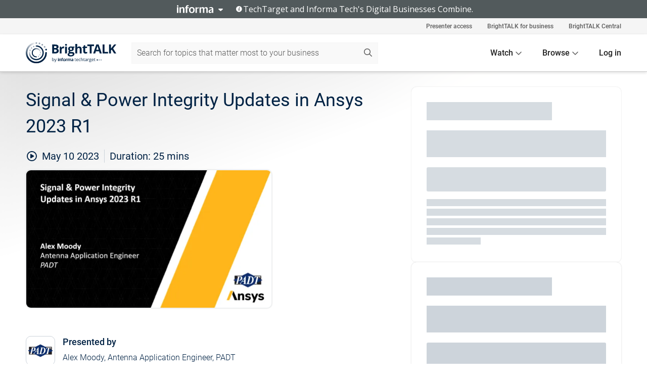

--- FILE ---
content_type: text/html; charset=utf-8
request_url: https://www.brighttalk.com/webcast/15747/582030?utm_source=brighttalk-portal&utm_medium=web&utm_content=switching&utm_term=search-result-4&utm_campaign=webcasts-search-results-feed
body_size: 17422
content:
<!DOCTYPE html><html lang="en"><head><meta charSet="utf-8"/><link rel="icon" type="image/png" href="https://assets.brighttalk.com/images/favicon.ico?nocache=1"/><link rel="apple-touch-icon" href="https://assets.brighttalk.com/images/favicon-apple-touch-icon.png?nocache=1"/><link rel="canonical" href="https://www.brighttalk.com/webcast/15747/582030"/><title>Signal &amp; Power Integrity Updates in Ansys 2023 R1</title><meta name="description" content="Power electronics systems are complex. This complexity can however be simplified through the use of Ansys Simulation.

Ansys SIwave, for example, is a s..."/><meta property="og:type" content="website"/><meta name="og:title" property="og:title" content="Signal &amp; Power Integrity Updates in Ansys 2023 R1"/><meta name="og:description" property="og:description" content="Power electronics systems are complex. This complexity can however be simplified through the use of Ansys Simulation.

Ansys SIwave, for example, is a specialized design platform for DC, power &amp; signal integrity as well as EMI analysis of IC packages and PCBs. Tools such SIwave, HFSS, and others help users model, simulate and validate high-speed channels, and complete power delivery systems typical in modern high-performance electronics. These tools help solve issues like semiconductor loss and thermal performance during cycling, surge currents and voltages during switching, and conducted and radiated emissions (EMI/EMC) due to increasingly higher switching frequencies.

Join PADT&#x27;s Antenna Application Engineer, and SI/PI expert Alex Moody for a deep dive into this release, and learn how simulation provides the tools to efficiently solve high-level design challenges, improve performance, and drive innovation. 

This presentation will focus on updates made for the following tools: 

- HFSS
- SIwave
- Q3D
- And much more"/><meta property="og:site_name" content="BrightTALK"/><meta property="og:url" content="https://www.brighttalk.com/webcast/15747/582030"/><meta name="brighttalk-channel-id" content="15747"/><meta name="brighttalk-page-architecture" content="react"/><meta name="brighttalk-page-name" content="webcast"/><meta name="brighttalk-content-status" content="recorded"/><meta name="brighttalk-community" content="Emerging Technologies"/><meta name="brighttalk-community-parent" content="Research and Development"/><meta name="twitter:card" content="summary"/><meta name="twitter:title" content="Signal &amp; Power Integrity Updates in Ansys 2023 R1"/><meta name="twitter:description" content="Power electronics systems are complex. This complexity can however be simplified through the use of Ansys Simulation.

Ansys SIwave, for example, is a specialized design platform for DC, power &amp; signal integrity as well as EMI analysis of IC packages and PCBs. Tools such SIwave, HFSS, and others help users model, simulate and validate high-speed channels, and complete power delivery systems typical in modern high-performance electronics. These tools help solve issues like semiconductor loss and thermal performance during cycling, surge currents and voltages during switching, and conducted and radiated emissions (EMI/EMC) due to increasingly higher switching frequencies.

Join PADT&#x27;s Antenna Application Engineer, and SI/PI expert Alex Moody for a deep dive into this release, and learn how simulation provides the tools to efficiently solve high-level design challenges, improve performance, and drive innovation. 

This presentation will focus on updates made for the following tools: 

- HFSS
- SIwave
- Q3D
- And much more"/><meta name="twitter:site" content="BrightTALK"/><meta name="twitter:creator" content=""/><meta property="og:image" content="https://cdn.brighttalk.com/ams/california/images/communication/582030/image_916172.png?width=640&amp;height=360"/><meta name="twitter:image" content="https://cdn.brighttalk.com/ams/california/images/communication/582030/image_916172.png?width=640&amp;height=360"/><meta name="viewport" content="initial-scale=1.0, width=device-width"/><meta name="robots" content="index,follow"/><script type="application/ld+json">{"@context":"https://schema.org","@type":"Event","name":"Signal &amp; Power Integrity Updates in Ansys 2023 R1","description":"Power electronics systems are complex. This complexity can however be simplified through the use of Ansys Simulation.\n\nAnsys SIwave, for example, is a specialized design platform for DC, power &amp; signal integrity as well as EMI analysis of IC packages and PCBs. Tools such SIwave, HFSS, and others help users model, simulate and validate high-speed channels, and complete power delivery systems typical in modern high-performance electronics. These tools help solve issues like semiconductor loss and thermal performance during cycling, surge currents and voltages during switching, and conducted and radiated emissions (EMI/EMC) due to increasingly higher switching frequencies.\n\nJoin PADT&apos;s Antenna Application Engineer, and SI/PI expert Alex Moody for a deep dive into this release, and learn how simulation provides the tools to efficiently solve high-level design challenges, improve performance, and drive innovation. \n\nThis presentation will focus on updates made for the following tools: \n\n- HFSS\n- SIwave\n- Q3D\n- And much more","about":"Power electronics systems are complex. This complexity can however be simplified through the use of Ansys Simulation.\n\nAnsys SIwave, for example, is a specialized design platform for DC, power &amp; signal integrity as well as EMI analysis of IC packages and PCBs. Tools such SIwave, HFSS, and others help users model, simulate and validate high-speed channels, and complete power delivery systems typical in modern high-performance electronics. These tools help solve issues like semiconductor loss and thermal performance during cycling, surge currents and voltages during switching, and conducted and radiated emissions (EMI/EMC) due to increasingly higher switching frequencies.\n\nJoin PADT&apos;s Antenna Application Engineer, and SI/PI expert Alex Moody for a deep dive into this release, and learn how simulation provides the tools to efficiently solve high-level design challenges, improve performance, and drive innovation. \n\nThis presentation will focus on updates made for the following tools: \n\n- HFSS\n- SIwave\n- Q3D\n- And much more","startDate":"2023-05-10T18:00:00Z","endDate":"2023-05-10T18:00:25.000Z","url":"https://www.brighttalk.com/webcast/15747/582030","duration":"PT0H0M25S","location":{"@type":"VirtualLocation","name":"BrightTALK","url":"https://www.brighttalk.com/webcast/15747/582030","description":"Power electronics systems are complex. This complexity can however be simplified through the use of Ansys Simulation.\n\nAnsys SIwave, for example, is a specialized design platform for DC, power &amp; signal integrity as well as EMI analysis of IC packages and PCBs. Tools such SIwave, HFSS, and others help users model, simulate and validate high-speed channels, and complete power delivery systems typical in modern high-performance electronics. These tools help solve issues like semiconductor loss and thermal performance during cycling, surge currents and voltages during switching, and conducted and radiated emissions (EMI/EMC) due to increasingly higher switching frequencies.\n\nJoin PADT&apos;s Antenna Application Engineer, and SI/PI expert Alex Moody for a deep dive into this release, and learn how simulation provides the tools to efficiently solve high-level design challenges, improve performance, and drive innovation. \n\nThis presentation will focus on updates made for the following tools: \n\n- HFSS\n- SIwave\n- Q3D\n- And much more","image":"https://cdn.brighttalk.com/ams/california/images/communication/582030/image_916172.png?width=640&amp;height=360"},"image":"https://cdn.brighttalk.com/ams/california/images/communication/582030/image_916172.png?width=640&amp;height=360","performer":"Alex Moody, Antenna Application Engineer, PADT","organizer":{"@type":"Organization","name":"PADT Inc.","description":"We are experienced engineers, sales people, technicians, and administrators who apply knowledge, enthusiasm, and a win-win approach to everything we do. By attending a PADT webinar, you know that you will be receiving nothing but the best possible information, from a certified professional. This channel includes webinars for engineers looking to stay ahead of the curve, focusing on:\n\n- Exploring new relevant topics in the world of \n  engineering\n\n- Showcasing innovations in Engineering Simulation &amp; 3D \n  Printing\n\n- Presenting capabilities of Ansys Simulation Software \n  and Stratasys 3D Printing\n\nwww.padtinc.com","url":"https://www.brighttalk.com/channel/15747"},"eventAttendanceMode":"OnlineEventAttendanceMode","eventStatus":"EventScheduled"}</script><script async="" src="https://unpkg.com/date-time-format-timezone@latest/build/browserified/date-time-format-timezone-complete-min.js"></script><style type="text/css">

    #cmp-banner {
      position: fixed;
      bottom: 0;
      left: 0;
      z-index: 1200;
    }
    @media (min-width: 960px) {
      #cmp-banner {
        bottom: 20px;
        left: 20px;
      }
    }
    #cmp-banner:empty {
      display: none;
    }

  </style><script type="text/javascript">
	"use strict";function _typeof(t){return(_typeof="function"==typeof Symbol&&"symbol"==typeof Symbol.iterator?function(t){return typeof t}:function(t){return t&&"function"==typeof Symbol&&t.constructor===Symbol&&t!==Symbol.prototype?"symbol":typeof t})(t)}!function(){var t=function(){var t,e,o=[],n=window,r=n;for(;r;){try{if(r.frames.__tcfapiLocator){t=r;break}}catch(t){}if(r===n.top)break;r=r.parent}t||(!function t(){var e=n.document,o=!!n.frames.__tcfapiLocator;if(!o)if(e.body){var r=e.createElement("iframe");r.style.cssText="display:none",r.name="__tcfapiLocator",e.body.appendChild(r)}else setTimeout(t,5);return!o}(),n.__tcfapi=function(){for(var t=arguments.length,n=new Array(t),r=0;r<t;r++)n[r]=arguments[r];if(!n.length)return o;"setGdprApplies"===n[0]?n.length>3&&2===parseInt(n[1],10)&&"boolean"==typeof n[3]&&(e=n[3],"function"==typeof n[2]&&n[2]("set",!0)):"ping"===n[0]?"function"==typeof n[2]&&n[2]({gdprApplies:e,cmpLoaded:!1,cmpStatus:"stub"}):o.push(n)},n.addEventListener("message",(function(t){var e="string"==typeof t.data,o={};if(e)try{o=JSON.parse(t.data)}catch(t){}else o=t.data;var n="object"===_typeof(o)&&null!==o?o.__tcfapiCall:null;n&&window.__tcfapi(n.command,n.version,(function(o,r){var a={__tcfapiReturn:{returnValue:o,success:r,callId:n.callId}};t&&t.source&&t.source.postMessage&&t.source.postMessage(e?JSON.stringify(a):a,"*")}),n.parameter)}),!1))};"undefined"!=typeof module?module.exports=t:t()}();

	(function () { var e = false; var c = window; var t = document; function r() { if (!c.frames["__uspapiLocator"]) { if (t.body) { var a = t.body; var e = t.createElement("iframe"); e.style.cssText = "display:none"; e.name = "__uspapiLocator"; a.appendChild(e) } else { setTimeout(r, 5) } } } r(); function p() { var a = arguments; __uspapi.a = __uspapi.a || []; if (!a.length) { return __uspapi.a } else if (a[0] === "ping") { a[2]({ gdprAppliesGlobally: e, cmpLoaded: false }, true) } else { __uspapi.a.push([].slice.apply(a)) } } function l(t) { var r = typeof t.data === "string"; try { var a = r ? JSON.parse(t.data) : t.data; if (a.__cmpCall) { var n = a.__cmpCall; c.__uspapi(n.command, n.parameter, function (a, e) { var c = { __cmpReturn: { returnValue: a, success: e, callId: n.callId } }; t.source.postMessage(r ? JSON.stringify(c) : c, "*") }) } } catch (a) { } } if (typeof __uspapi !== "function") { c.__uspapi = p; __uspapi.msgHandler = l; c.addEventListener("message", l, false) } })();

	window.__gpp_addFrame=function(e){if(!window.frames[e])if(document.body){var t=document.createElement("iframe");t.style.cssText="display:none",t.name=e,document.body.appendChild(t)}else window.setTimeout(window.__gpp_addFrame,10,e)},window.__gpp_stub=function(){var e=arguments;if(__gpp.queue=__gpp.queue||[],__gpp.events=__gpp.events||[],!e.length||1==e.length&&"queue"==e[0])return __gpp.queue;if(1==e.length&&"events"==e[0])return __gpp.events;var t=e[0],p=e.length>1?e[1]:null,s=e.length>2?e[2]:null;if("ping"===t)p({gppVersion:"1.1",cmpStatus:"stub",cmpDisplayStatus:"hidden",signalStatus:"not ready",supportedAPIs:["2:tcfeuv2","5:tcfcav1","6:uspv1","7:usnatv1","8:uscav1","9:usvav1","10:uscov1","11:usutv1","12:usctv1"],cmpId:0,sectionList:[],applicableSections:[],gppString:"",parsedSections:{}},!0);else if("addEventListener"===t){"lastId"in __gpp||(__gpp.lastId=0),__gpp.lastId++;var n=__gpp.lastId;__gpp.events.push({id:n,callback:p,parameter:s}),p({eventName:"listenerRegistered",listenerId:n,data:!0,pingData:{gppVersion:"1.1",cmpStatus:"stub",cmpDisplayStatus:"hidden",signalStatus:"not ready",supportedAPIs:["2:tcfeuv2","5:tcfcav1","6:uspv1","7:usnatv1","8:uscav1","9:usvav1","10:uscov1","11:usutv1","12:usctv1"],cmpId:0,sectionList:[],applicableSections:[],gppString:"",parsedSections:{}}},!0)}else if("removeEventListener"===t){for(var a=!1,i=0;i<__gpp.events.length;i++)if(__gpp.events[i].id==s){__gpp.events.splice(i,1),a=!0;break}p({eventName:"listenerRemoved",listenerId:s,data:a,pingData:{gppVersion:"1.1",cmpStatus:"stub",cmpDisplayStatus:"hidden",signalStatus:"not ready",supportedAPIs:["2:tcfeuv2","5:tcfcav1","6:uspv1","7:usnatv1","8:uscav1","9:usvav1","10:uscov1","11:usutv1","12:usctv1"],cmpId:0,sectionList:[],applicableSections:[],gppString:"",parsedSections:{}}},!0)}else"hasSection"===t?p(!1,!0):"getSection"===t||"getField"===t?p(null,!0):__gpp.queue.push([].slice.apply(e))},window.__gpp_msghandler=function(e){var t="string"==typeof e.data;try{var p=t?JSON.parse(e.data):e.data}catch(e){p=null}if("object"==typeof p&&null!==p&&"__gppCall"in p){var s=p.__gppCall;window.__gpp(s.command,(function(p,n){var a={__gppReturn:{returnValue:p,success:n,callId:s.callId}};e.source.postMessage(t?JSON.stringify(a):a,"*")}),"parameter"in s?s.parameter:null,"version"in s?s.version:"1.1")}},"__gpp"in window&&"function"==typeof window.__gpp||(window.__gpp=window.__gpp_stub,window.addEventListener("message",window.__gpp_msghandler,!1),window.__gpp_addFrame("__gppLocator"));

	window._sp_queue = [];
	window._sp_ = {
		config: {
			accountId: 370,
			baseEndpoint: 'https://cdn.privacy-mgmt.com',
			usnat: {
					 includeUspApi: true
			  },

			gdpr: { },
			events: {
				onMessageChoiceSelect: function (message_type, choice_id, choice_type_id) {

					// Code to make 'Accept' and 'Reject' buttons work in the CPPA banner
					if (message_type === "usnat") {
						console.log(choice_type_id);
						if (choice_type_id === 11 || choice_type_id === 13) {
							document.getElementById("cmp-banner").style.display = "none";
						}
						if (choice_type_id === 11) {
							localStorage.setItem("acceptconsent", "true");
						} else {
							localStorage.setItem("acceptconsent", "false");
						}
					} else {
						if (choice_type_id === 11) {
							localStorage.setItem("acceptconsent", "true");
						} else {
							localStorage.setItem("acceptconsent", "false");
						}
					}

				},
				onMessageReady: function() {
					console.log('[event] onMessageReady', arguments);
				},
				onMessageChoiceError: function() {
					console.log('[event] onMessageChoiceError', arguments);
				},
				onPrivacyManagerAction: function() {
					console.log('[event] onPrivacyManagerAction', arguments);
				},
				onPMCancel: function() {
					console.log('[event] onPMCancel', arguments);
				},
				onMessageReceiveData: function() {
					console.log('[event] onMessageReceiveData', arguments);
				},
				onSPPMObjectReady: function() {
					console.log('[event] onSPPMObjectReady', arguments);
				},
				onConsentReady: function (message_type, choice_type_id, choice_id, consentUUID, euconsent) {
					console.log('[event] onConsentReady', arguments);
				},
				onError: function() {
					console.log('[event] onError', arguments);
				},
			}
		}
	}
	</script><script src="https://cdn.privacy-mgmt.com/unified/wrapperMessagingWithoutDetection.js" async=""></script><meta name="next-head-count" content="31"/><script type="text/javascript">

    window.dataLayer = window.dataLayer || [];
    function gtag() { dataLayer.push(arguments); }

    //default behavior
    gtag('consent', 'default', {
      'ad_storage': 'granted',
      'analytics_storage': 'granted',
      'wait_for_update': 500
    });

    //behavior specific for end-users in the EEA
    gtag('consent', 'default', {
      'ad_storage': 'denied',
      'analytics_storage': 'denied',
      'region': ['BE', 'BG', 'CZ', 'DK', 'CY', 'LV', 'LT', 'LU', 'ES', 'FR', 'HR', 'IT', 'PL', 'PT', 'RO', 'SI', 'HU', 'MT', 'NL', 'AT', 'IS', 'LI', 'NO', 'SK', 'FI', 'SE', 'DE', 'EE', 'IE', 'EL'],
      'wait_for_update': 500
    });

  </script><script id="gtmScript" nonce="">(function(w,d,s,l,i){w[l]=w[l]||[];w[l].push({'gtm.start':
                    new Date().getTime(),event:'gtm.js'});var f=d.getElementsByTagName(s)[0],
                    j=d.createElement(s),dl=l!='dataLayer'?'&l='+l:'';j.async=true;j.src=
                    'https://www.googletagmanager.com/gtm.js?id='+i+dl;var n=d.querySelector('[nonce]');
                    n&&j.setAttribute('nonce',n.nonce||n.getAttribute('nonce'));f.parentNode.insertBefore(j,f);
                    })(window,document,'script','dataLayer','GTM-NCXH7DF');</script><meta name="brighttalk-build"/><script type="module" src="https://www.brighttalk.com/globalauth-helpercomponent/globalauth-helpercomponent.esm.js"></script><link rel="preload" href="/webcast/_next/static/css/4408fd0edb7eefd9.css" as="style"/><link rel="stylesheet" href="/webcast/_next/static/css/4408fd0edb7eefd9.css" data-n-g=""/><link rel="preload" href="/webcast/_next/static/css/bf90c7f80c3d688c.css" as="style"/><link rel="stylesheet" href="/webcast/_next/static/css/bf90c7f80c3d688c.css" data-n-p=""/><link rel="preload" href="/webcast/_next/static/css/ce5fea244d2c7257.css" as="style"/><link rel="stylesheet" href="/webcast/_next/static/css/ce5fea244d2c7257.css"/><noscript data-n-css=""></noscript><script defer="" nomodule="" src="/webcast/_next/static/chunks/polyfills-c67a75d1b6f99dc8.js"></script><script defer="" src="/webcast/_next/static/chunks/479.00bec7571fc3660a.js"></script><script src="/webcast/_next/static/chunks/webpack-26f4cc8e0a501328.js" defer=""></script><script src="/webcast/_next/static/chunks/framework-aeb85a5e071ca0cb.js" defer=""></script><script src="/webcast/_next/static/chunks/main-c05ad2e766969304.js" defer=""></script><script src="/webcast/_next/static/chunks/pages/_app-88b1430bbcaffaa8.js" defer=""></script><script src="/webcast/_next/static/chunks/ad54e6ef-baf8410d2a54234b.js" defer=""></script><script src="/webcast/_next/static/chunks/28455a0b-f262a48674952fe5.js" defer=""></script><script src="/webcast/_next/static/chunks/94-0fcdae1b49b3bd17.js" defer=""></script><script src="/webcast/_next/static/chunks/245-c192ff7fc3392b81.js" defer=""></script><script src="/webcast/_next/static/chunks/9-0a25cac403357889.js" defer=""></script><script src="/webcast/_next/static/chunks/pages/%5BchannelId%5D/%5BwebcastId%5D-cc704ed89ef6659b.js" defer=""></script><script src="/webcast/_next/static/3238/_buildManifest.js" defer=""></script><script src="/webcast/_next/static/3238/_ssgManifest.js" defer=""></script><style id="__jsx-521281395">.previewImg.jsx-521281395{background:url(https://cdn.brighttalk.com/ams/california/images/communication/582030/image_916172.png?width=640&height=360)center center no-repeat;-webkit-filter:blur(4rem)grayscale(30%);filter:blur(4rem)grayscale(30%);opacity:.17;-webkit-background-size:cover;-moz-background-size:cover;-o-background-size:cover;background-size:cover;width:100%;height:100%;-webkit-transform:scale(1.1);-moz-transform:scale(1.1);-ms-transform:scale(1.1);-o-transform:scale(1.1);transform:scale(1.1)}</style></head><body><noscript><iframe src="https://www.googletagmanager.com/ns.html?id=GTM-NCXH7DF"
                height="0" width="0" style="display:none;visibility:hidden"></iframe></noscript><div id="__next"> <div class="InformaBanner_light__oav1_ InformaBanner_banner__5OVWh"><div class="InformaBanner_container__lAm_Y"><div class="InformaBanner_line-message__vc5WN"><button class="InformaBanner_btn-toggle__6eadl"><img class="InformaBanner_logo-text__5ZhoW" src="[data-uri]" alt="Informa Logo"/><img class="InformaBanner_icon-downArrow__iK5Eo" src="[data-uri]" alt="Toggle"/></button><p><img class="InformaBanner_icon-info__cbp6P" src="[data-uri]" alt="Info"/><span class="">TechTarget and Informa Tech&#x27;s Digital Businesses Combine.</span></p></div><div class="InformaBanner_expanded-message-detail__ZfXMh"><p class="InformaBanner_en__B2IaO InformaBanner_lead-copy__kkQ9H"><span class="">Together, we power an unparalleled network of 220+ online properties covering 10,000+ granular topics, serving an audience of 50+ million professionals with original, objective content from trusted sources. We help you gain critical insights and make more informed decisions across your business priorities.</span></p></div></div></div><div class="PageContent_app__Tw3yY"><div id="cmp-banner"></div><div class="ClientHeader_ClientHeader__Yhcmr ClientHeader_ClientHeader-basics__Tkt9O" data-preview-img="https://cdn.brighttalk.com/ams/california/images/communication/582030/image_916172.png?width=640&amp;height=360" aria-hidden="true" data-bdd="client-header"><div class="jsx-521281395 previewImg"></div><div class="ClientHeader_ClientHeader--Gradient___ql1Q ClientHeader_ClientHeader-basics__Tkt9O"></div></div><span><div class="GlobalHeader_global-header__7RU_n"><link rel="modulepreload" href="https://www.brighttalk.com/webcomponent/dist/brighttalk-web-components/brighttalk-web-components.esm.js"/></div></span><div class="Container_Container__cJtME PageContent_Player-Content__cuHLP"><main class="PageContent_Player-Content-Main__dT2hM" id="bt-player-content-main"><section class="Section_Section30__FyFjI"><h1 class="globalStyle_hnr__RgsYz" data-bdd="player-webcast-title">Signal &amp; Power Integrity Updates in Ansys 2023 R1</h1><section class="Section_Section10__MY7SZ WebcastHeader_WebcastHeader-Subheader-Container__eoyOs" data-bdd="player-webcast-content"><div class="WebcastHeader_WebcastHeaders-wrap__ub947"><div class="WebcastHeader_WebcastHeader-Subheader__2hOd6"><div class="WebcastHeader_WebcastHeader-date-time-wrap__5DSIB"><time class="WebcastHeader_WebcastHeader-Duration__Ojp_n" data-bdd="player-webcast-duration" dateTime="25m"><span>Duration: </span><span>25<!-- --> mins</span></time></div></div><div class="WebcastHeader_WebcastHeader-Extra__mYsCW"></div></div></section><section class="Section_Section40__iljNL DefaultWebcastContent_DefaultWebcastContent--pad-right__m0r9W"><div class="PlayerPlaceholder_outer__erL98" data-bdd="player-placeholder"><div class="PlayerPlaceholder_PlayerPlaceholder__E0yEP" id="default-placeholder"><div style="--aspect-ratio:(16/9)" data-bdd="thumbnail-container" class="Thumbnail_thumbnail__nQlEr Thumbnail_thumbnail--small__tLn5m thumbnail PlayerPlaceholder_PlayerPlaceholder-ThumbnailIE__p2acC PlayerPlaceholder_PlayerPlaceholder--max-height__ylfXH PlayerPlaceholder_PlayerNoCrusor__AAgzp"><img src="https://cdn.brighttalk.com/ams/california/images/communication/582030/image_916172.png?width=640&amp;height=360" alt="" class="Thumbnail_thumbnail-img__Odh48" data-bdd="player-placeholder-thumbnail" width="647" height="364"/></div></div></div></section><section data-bdd="player-details"><article class="DefaultWebcastContent_DefaultWebcastContent-article__NVTL1"><div class="DefaultWebcastContent_DefaultWebcastContent-ChannelLogo__PbB1y" data-bdd="player-channel-logo" aria-hidden="true"><div class="DefaultWebcastContent_Channel-Image-Wrapper__BBPXC"><img alt="PADT Inc." loading="lazy" width="300" height="300" decoding="async" data-nimg="1" class="img-fluid h-100 w-100" style="color:transparent" srcSet="/webcast/_next/image?url=https%3A%2F%2Fcdn.brighttalk.com%2Fams%2Fcalifornia%2Fimages%2Fchannel%2F15747%2Fimage_924547.png%3Fwidth%3D300%26height%3D300&amp;w=384&amp;q=75 1x, /webcast/_next/image?url=https%3A%2F%2Fcdn.brighttalk.com%2Fams%2Fcalifornia%2Fimages%2Fchannel%2F15747%2Fimage_924547.png%3Fwidth%3D300%26height%3D300&amp;w=640&amp;q=75 2x" src="/webcast/_next/image?url=https%3A%2F%2Fcdn.brighttalk.com%2Fams%2Fcalifornia%2Fimages%2Fchannel%2F15747%2Fimage_924547.png%3Fwidth%3D300%26height%3D300&amp;w=640&amp;q=75"/></div></div><div class="DefaultWebcastContent_DefaultWebcastContent-Presented__pye_R"><h2 class="DefaultWebcastContent_DefaultWebcastContent-Header3__AZoDj">Presented by</h2><p class="DefaultWebcastContent_DefaultWebcastContent-P__e8prc" data-bdd="player-presenter">Alex Moody, Antenna Application Engineer, PADT</p></div></article><article><h2 class="DefaultWebcastContent_DefaultWebcastContent-Header3__AZoDj">About this talk</h2><div class="DefaultWebcastContent_DefaultWebcastContent-P__e8prc" data-bdd="player-body"><div class="Markdown_Markdown__kIRZG">Power electronics systems are complex. This complexity can however be simplified through the use of Ansys Simulation.

Ansys SIwave, for example, is a specialized design platform for DC, power & signal integrity as well as EMI analysis of IC packages and PCBs. Tools such SIwave, HFSS, and others help users model, simulate and validate high-speed channels, and complete power delivery systems typical in modern high-performance electronics. These tools help solve issues like semiconductor loss and thermal performance during cycling, surge currents and voltages during switching, and conducted and radiated emissions (EMI/EMC) due to increasingly higher switching frequencies.

Join PADT's Antenna Application Engineer, and SI/PI expert Alex Moody for a deep dive into this release, and learn how simulation provides the tools to efficiently solve high-level design challenges, improve performance, and drive innovation. 

This presentation will focus on updates made for the following tools: 

- HFSS
- SIwave
- Q3D
- And much more</div></div></article></section></section><div class="ChannelInfo_channel-info-container__qA1DZ"><div class="ChannelInfo_horizontal-card__Zig9Q mb-4 row"><div class="ChannelInfo_channel-info-wrapper__M9Baq"><div class="col-md-4 ChannelInfo_channel-info-image__OBxNW"><div class="ChannelInfo_card-image-wrapper__AFlnA"><a href="https://www.brighttalk.com/channel/15747/" title="Visit PADT Inc.&#x27;s channel" data-bdd="channel-info-channel-link"><img alt="PADT Inc." loading="lazy" width="300" height="300" decoding="async" data-nimg="1" class="img-fluid h-100 w-100 ChannelInfo_card-image__xy9wa" style="color:transparent" srcSet="/webcast/_next/image?url=https%3A%2F%2Fcdn.brighttalk.com%2Fams%2Fcalifornia%2Fimages%2Fchannel%2F15747%2Fimage_924547.png%3Fwidth%3D300%26height%3D300&amp;w=384&amp;q=75 1x, /webcast/_next/image?url=https%3A%2F%2Fcdn.brighttalk.com%2Fams%2Fcalifornia%2Fimages%2Fchannel%2F15747%2Fimage_924547.png%3Fwidth%3D300%26height%3D300&amp;w=640&amp;q=75 2x" src="/webcast/_next/image?url=https%3A%2F%2Fcdn.brighttalk.com%2Fams%2Fcalifornia%2Fimages%2Fchannel%2F15747%2Fimage_924547.png%3Fwidth%3D300%26height%3D300&amp;w=640&amp;q=75"/></a></div></div><div class="ChannelInfo_card-body__Cm7rx col-md-8"><a href="https://www.brighttalk.com/channel/15747/" title="Visit PADT Inc.&#x27;s channel" data-bdd="channel-info-channel-link" class="ChannelInfo_card-title-link__erJbG"><h2 class="ChannelInfo_card-title__uZ534">PADT Inc.</h2></a><div class="ChannelInfo_card-statistics__HDPkB"><span data-bdd="channel-info-subscribers">5807<!-- --> subscribers</span><span><span class="ChannelInfo_text-divider__IdRn6"></span>115<!-- --> talks</span></div><div class="ChannelInfo_card-strapline__hBp5d"><span width="0"><span></span><span>In the business of helping those who make things make them better</span><span style="position:fixed;visibility:hidden;top:0;left:0">…</span></span></div><div class="ChannelInfo_card-description__vs4sW"><span width="0"><span></span><span>We are experienced engineers, sales people, technicians, and administrators who apply knowledge, enthusiasm, and a win-win approach to everything we do. By attending a PADT webinar, you know that you will be receiving nothing but the best possible information, from a certified professional. This channel includes webinars for engineers looking to stay ahead of the curve, focusing on:

- Exploring new relevant topics in the world of 
  engineering

- Showcasing innovations in Engineering Simulation &amp; 3D 
  Printing

- Presenting capabilities of Ansys Simulation Software 
  and Stratasys 3D Printing

www.padtinc.com</span><span style="position:fixed;visibility:hidden;top:0;left:0">…</span></span></div></div></div></div></div><section class="Section_Section30__FyFjI RelatedTopics_RelatedTopics__J973v" data-bdd="related-topic"><div class="RelatedTopics_RelatedTopics-Label__Qc2fT" data-bdd="related-topic-header">Related topics</div><div class="RelatedTopics_RelatedTopics-Items__VQabW" data-bdd="related-topic-items"><a href="https://www.brighttalk.com/topic/ansys" class="RelatedTopics_RelatedTopics-Link__p7ZnJ" data-bdd="related-topic-0-link"><div class="RelatedTopics_RelatedTopics-Item__T42J0" data-bdd="related-topic-0-text">Ansys</div></a><a href="https://www.brighttalk.com/topic/ansys-2023" class="RelatedTopics_RelatedTopics-Link__p7ZnJ" data-bdd="related-topic-1-link"><div class="RelatedTopics_RelatedTopics-Item__T42J0" data-bdd="related-topic-1-text">Ansys 2023</div></a><a href="https://www.brighttalk.com/topic/ansys-2023-r1" class="RelatedTopics_RelatedTopics-Link__p7ZnJ" data-bdd="related-topic-2-link"><div class="RelatedTopics_RelatedTopics-Item__T42J0" data-bdd="related-topic-2-text">Ansys 2023 R1</div></a><a href="https://www.brighttalk.com/topic/simulation" class="RelatedTopics_RelatedTopics-Link__p7ZnJ" data-bdd="related-topic-3-link"><div class="RelatedTopics_RelatedTopics-Item__T42J0" data-bdd="related-topic-3-text">Simulation</div></a><a href="https://www.brighttalk.com/topic/innovation" class="RelatedTopics_RelatedTopics-Link__p7ZnJ" data-bdd="related-topic-4-link"><div class="RelatedTopics_RelatedTopics-Item__T42J0" data-bdd="related-topic-4-text">Innovation</div></a><a href="https://www.brighttalk.com/topic/engineering" class="RelatedTopics_RelatedTopics-Link__p7ZnJ" data-bdd="related-topic-5-link"><div class="RelatedTopics_RelatedTopics-Item__T42J0" data-bdd="related-topic-5-text">Engineering</div></a><a href="https://www.brighttalk.com/topic/signal-integrity" class="RelatedTopics_RelatedTopics-Link__p7ZnJ" data-bdd="related-topic-6-link"><div class="RelatedTopics_RelatedTopics-Item__T42J0" data-bdd="related-topic-6-text">Signal Integrity</div></a><a href="https://www.brighttalk.com/topic/power-integrity" class="RelatedTopics_RelatedTopics-Link__p7ZnJ" data-bdd="related-topic-7-link"><div class="RelatedTopics_RelatedTopics-Item__T42J0" data-bdd="related-topic-7-text">Power Integrity</div></a><a href="https://www.brighttalk.com/topic/electronics" class="RelatedTopics_RelatedTopics-Link__p7ZnJ" data-bdd="related-topic-8-link"><div class="RelatedTopics_RelatedTopics-Item__T42J0" data-bdd="related-topic-8-text">Electronics</div></a><a href="https://www.brighttalk.com/topic/electromagnetics" class="RelatedTopics_RelatedTopics-Link__p7ZnJ" data-bdd="related-topic-9-link"><div class="RelatedTopics_RelatedTopics-Item__T42J0" data-bdd="related-topic-9-text">Electromagnetics</div></a></div></section></main><aside class="PageContent_Player-Content-Aside__ejqAg"><div class="SidePanel_form-wrapper__XAlVE"><div class="SidePanel_globalauth-wrapper__fRQUj"><div class="SidePanel_spinner-wrapper__vIlwe"><div class="GlobalAuthSkeleton_wrapper__bWg5s"><div class="GlobalAuthSkeleton_skeleton-loader-item__QXrVE GlobalAuthSkeleton_heading__oXy64"></div><div class="GlobalAuthSkeleton_skeleton-loader-item__QXrVE GlobalAuthSkeleton_input__q43DK"></div><div class="GlobalAuthSkeleton_skeleton-loader-item__QXrVE GlobalAuthSkeleton_button__Ji96E"></div><div class="GlobalAuthSkeleton_skeleton-loader-item__QXrVE GlobalAuthSkeleton_text___CPXT"></div><div class="GlobalAuthSkeleton_privacy-text__U75_Y"><div class="GlobalAuthSkeleton_skeleton-loader-item__QXrVE GlobalAuthSkeleton_text___CPXT"></div><div class="GlobalAuthSkeleton_skeleton-loader-item__QXrVE GlobalAuthSkeleton_text___CPXT"></div><div class="GlobalAuthSkeleton_skeleton-loader-item__QXrVE GlobalAuthSkeleton_text___CPXT"></div><div class="GlobalAuthSkeleton_skeleton-loader-item__QXrVE GlobalAuthSkeleton_text___CPXT"></div><div class="GlobalAuthSkeleton_skeleton-loader-item__QXrVE GlobalAuthSkeleton_text-1__a9eLg"></div></div></div></div></div></div></aside></div><div class="global-footer"><style>
       .global-footer {
			background-color: #283857;
			min-height: 394px;
		}
      </style></div><script src="https://www.brighttalk.com/webcomponent/dist/techtarget-informa-banner/techtarget-informa-footer.js?v=1.0.0"></script><techtarget-informa-footer theme="light" language="en"></techtarget-informa-footer></div> </div><script id="__NEXT_DATA__" type="application/json">{"props":{"pageProps":{"channelId":"15747","webcastId":"582030","channel":{"id":15747,"statistics":{"upcomingCommunications":"0","liveCommunications":"0","recordedCommunications":"115","subscribers":"5807","viewedSeconds":"18230516"},"channelName":"PADT Inc.","channelUrl":"https://www.brighttalk.com/channel/15747","channelDescription":"We are experienced engineers, sales people, technicians, and administrators who apply knowledge, enthusiasm, and a win-win approach to everything we do. By attending a PADT webinar, you know that you will be receiving nothing but the best possible information, from a certified professional. This channel includes webinars for engineers looking to stay ahead of the curve, focusing on:\n\n- Exploring new relevant topics in the world of \n  engineering\n\n- Showcasing innovations in Engineering Simulation \u0026 3D \n  Printing\n\n- Presenting capabilities of Ansys Simulation Software \n  and Stratasys 3D Printing\n\nwww.padtinc.com","strapLine":"In the business of helping those who make things make them better","visibility":"included","channelImg":"https://cdn.brighttalk.com/ams/california/images/channel/15747/image_924547.png?width=300\u0026height=300","locale":"en-US","showAttendees":true,"showShare":true,"showSocial":true},"webcast":{"id":582030,"channel":{"id":15747},"title":"Signal \u0026 Power Integrity Updates in Ansys 2023 R1","description":"Power electronics systems are complex. This complexity can however be simplified through the use of Ansys Simulation.\n\nAnsys SIwave, for example, is a specialized design platform for DC, power \u0026 signal integrity as well as EMI analysis of IC packages and PCBs. Tools such SIwave, HFSS, and others help users model, simulate and validate high-speed channels, and complete power delivery systems typical in modern high-performance electronics. These tools help solve issues like semiconductor loss and thermal performance during cycling, surge currents and voltages during switching, and conducted and radiated emissions (EMI/EMC) due to increasingly higher switching frequencies.\n\nJoin PADT's Antenna Application Engineer, and SI/PI expert Alex Moody for a deep dive into this release, and learn how simulation provides the tools to efficiently solve high-level design challenges, improve performance, and drive innovation. \n\nThis presentation will focus on updates made for the following tools: \n\n- HFSS\n- SIwave\n- Q3D\n- And much more","presenter":"Alex Moody, Antenna Application Engineer, PADT","duration":25,"keywords":"Ansys, Ansys 2023, Ansys 2023 R1, Simulation, Innovation, Engineering, Signal Integrity, Power Integrity, Electronics, Electromagnetics","start":"2023-05-10T18:00:00Z","entryTime":"2023-05-10T17:55:00Z","end":"","status":"recorded","timeZone":"America/Phoenix","url":"https://www.brighttalk.com/webcast/15747/582030","isGigCancelled":false,"previewImg":"https://cdn.brighttalk.com/ams/california/images/communication/582030/image_916172.png?width=640\u0026height=360","topics":[{"title":"Ansys","url":"https://www.brighttalk.com/topic/ansys"},{"title":"Ansys 2023","url":"https://www.brighttalk.com/topic/ansys-2023"},{"title":"Ansys 2023 R1","url":"https://www.brighttalk.com/topic/ansys-2023-r1"},{"title":"Simulation","url":"https://www.brighttalk.com/topic/simulation"},{"title":"Innovation","url":"https://www.brighttalk.com/topic/innovation"},{"title":"Engineering","url":"https://www.brighttalk.com/topic/engineering"},{"title":"Signal Integrity","url":"https://www.brighttalk.com/topic/signal-integrity"},{"title":"Power Integrity","url":"https://www.brighttalk.com/topic/power-integrity"},{"title":"Electronics","url":"https://www.brighttalk.com/topic/electronics"},{"title":"Electromagnetics","url":"https://www.brighttalk.com/topic/electromagnetics"}],"pageState":"ondemand","visibility":"public","syndication":null,"rating":0,"ratingCount":0},"summit":{"eventCount":0,"img":"","link":"","live":[],"onDemand":[],"showTracks":false,"summitDate":"","title":"","tracks":[],"upcoming":[],"target":"","type":""},"webcastCommunities":{"communities":[{"id":6,"title":"Research and Development","description":"The research and development community on BrightTALK brings together leading professionals in healthcare, technology and manufacturing to present on current topics in their fields. From big data in healthcare to online forensics training and medical research practices, the community is an exceptional resource for those looking to expand their knowledge. Be part of the conversation by joining the community and participating in interactive live webinars.","alias":"research-development","entryCount":32093,"childCount":2,"enabled":true,"primary":false,"children":[{"id":199,"title":"Emerging Technologies","description":"Get powerful emerging technology insights from influential experts. Connect with thought leaders and colleagues to get the most up-to-date knowledge on technologies like 3D printing, pervasive robotics, natural interfaces, connected everything and cognitive systems.","alias":"emerging-technologies","entryCount":8633,"childCount":0,"enabled":true,"primary":true},{"id":203,"title":"Manufacturing","description":"Get powerful manufacturing insights from influential experts. Connect with thought leaders and colleagues to get the most up-to-date knowledge on strategies and techniques to accelerate production cycles while increasing efficiencies and improving profitability.","alias":"manufacturing","entryCount":3916,"childCount":0,"enabled":true,"primary":false}]}]},"channelFeed":[{"date":"2024-06-26T18:00:00.000Z","id":609850,"channelId":15747,"thumbnail":{"alt":"Structures Updates in Ansys 2024 R1 (3) - Materials, Contact \u0026 Joint Element","url":"https://cdn.brighttalk.com/ams/california/images/communication/609850/image_970752.png?width=640\u0026height=360"},"title":"Structures Updates in Ansys 2024 R1 (3) - Materials, Contact \u0026 Joint Element","description":"By using structural analysis tools early in the design cycle, businesses can save costs, reduce the number of design cycles and bring products to market faster. Easily handle the complexity of the varied design environments you may face. \n\nAnsys offers structural analysis software solutions that enable engineers of all levels and backgrounds to solve complex structural engineering problems faster and more efficiently. For 2024 R1, the structures product line introduces new features, enabling users to solve more complex problems efficiently. \n\nJoin PADT's Lead Mechanical Engineer, Doug Oatis for a deep dive into the latest updates available for structural simulation in Ansys 2024 R1. This presentation will focus on:\n\n- Materials\n- Contact \u0026 Joint Element\n- HPC\n- And much more","link":"https://www.brighttalk.com/webcast/15747/609850","status":"recorded","duration":2737},{"date":"2024-06-20T19:00:00.000Z","id":616378,"channelId":15747,"thumbnail":{"alt":"Sky's Not the Limit: The Power of SAF 3D Printing for Aerospace","url":"https://cdn.brighttalk.com/ams/california/images/communication/616378/image_984019.png?width=640\u0026height=360"},"title":"Sky's Not the Limit: The Power of SAF 3D Printing for Aerospace","description":"In this webinar, discover how SAF 3D printing is revolutionizing the aerospace industry. Learn from an expert application engineer about real world success stories and significant benefits of this technology. Join us to explore how SAF 3D printing is driving efficiency, reducing waste, and enabling the creation of advanced, lightweight aerospace components.","link":"https://www.brighttalk.com/webcast/15747/616378","status":"recorded","duration":1637},{"date":"2024-06-12T18:00:00.000Z","id":609843,"channelId":15747,"thumbnail":{"alt":"Connect Updates in Ansys 2024 R1 - OptiSLang, ModelCenter \u0026 More","url":"https://cdn.brighttalk.com/ams/california/images/communication/609843/image_970745.png?width=640\u0026height=360"},"title":"Connect Updates in Ansys 2024 R1 - OptiSLang, ModelCenter \u0026 More","description":"Create a Simulation Digital Thread.\n\nAmplify the benefit of simulation throughout product development, to bring complex products to market faster. \n\nAnsys Connect is a toolset for creating the simulation digital thread. This links simulation to the processes, tools, and data used across product development. Amplifying the benefit of your physics solver by running more simulations for more users, helping bring more complex products to market faster. \n\nJoin PADT's Application \u0026 Support Engineer Josh Stout for an in depth look at what is new in the 2024 R1 update for Ansys. This presentation will focus on the following: \n\n- OptiSLang\n- ModelCenter\n- AI Implications\n- And much more","link":"https://www.brighttalk.com/webcast/15747/609843","status":"recorded","duration":2792},{"date":"2024-05-23T18:00:00.000Z","id":609834,"channelId":15747,"thumbnail":{"alt":"Optics Updates in Ansys 2024 R1 - Lumerical, Zemax \u0026 SPEOS","url":"https://cdn.brighttalk.com/ams/california/images/communication/609834/image_970727.png?width=640\u0026height=360"},"title":"Optics Updates in Ansys 2024 R1 - Lumerical, Zemax \u0026 SPEOS","description":"Get everything you need to simulate, optimize, and tolerance your optical designs. Design high-confidence virtual prototypes that you can thoroughly analyze before manufacturing. \n\nAnsys Optics provides powerful capabilities that speed up the time to result, improve simulation accuracy, and expand interoperability with other Ansys products. \n\nJoin PADT's Optics Application Engineer Cynthia De La Rosa for an in depth look at what is new in the 2024 R1 update for Ansys. This presentation will focus on the following: \n\n- Lumerical\n- Zemax\n- SPEOS\n- And much more","link":"https://www.brighttalk.com/webcast/15747/609834","status":"recorded","duration":3630},{"date":"2024-05-08T18:00:00.000Z","id":609738,"channelId":15747,"thumbnail":{"alt":"Fluent Materials Processing Updates in Ansys 2024 R1","url":"https://cdn.brighttalk.com/ams/california/images/communication/609738/image_970509.png?width=640\u0026height=360"},"title":"Fluent Materials Processing Updates in Ansys 2024 R1","description":"When using Ansys Fluent simulation, material properties are a vital input. The accuracy of the material data has a direct impact on the accuracy of your simulation.\n\nAnsys Fluent Materials Processing Workspace is a means to explore manufacturing applications such as polymer extrusion, blowmolding, fiber spinning, etc. within the Fluent environment. This provides a modern user experience for polymer processing simulations, with streamlined setup and wizards for common applications.\n\nJoin PADT's Senior Application \u0026 Support Engineer Daniel Chaparro, for a deep dive into the latest updates available for Fluent materials processing in Ansys 2024 R1. This presentation will focus on:\n\n- Rheometry - Display of model properties\n- Radiation modeling\n- Post-processing control\n- And much more","link":"https://www.brighttalk.com/webcast/15747/609738","status":"recorded","duration":1820},{"date":"2024-04-24T18:00:00.000Z","id":609737,"channelId":15747,"thumbnail":{"alt":"Structures Updates in Ansys 2024 R1 (2) - Fracture, Linear \u0026 Non-linear Dynamics","url":"https://cdn.brighttalk.com/ams/california/images/communication/609737/image_970506.png?width=640\u0026height=360"},"title":"Structures Updates in Ansys 2024 R1 (2) - Fracture, Linear \u0026 Non-linear Dynamics","description":"Ansys offers structural analysis software solutions that enable engineers of all levels and backgrounds to solve complex structural engineering problems faster and more efficiently. By using these tools early in the design cycle, businesses can save costs, reduce the number of design cycles and bring products to market faster.\n\nEasily handle the complexity of the varied design environments you may face. \n\nWith a wide range of applications and product integrations, Ansys structural analysis helps you solve your toughest product challenges. For 2024 R1, the structures product line introduces new features, enabling users to solve more complex problems efficiently. \n\nJoin PADT's Chief Simulation Engineer, Jim Peters for a deep dive into the latest updates available for structural simulation in Ansys 2024 R1. This presentation will focus on:\n\n- Fracture\n- Linear \u0026 Non-linear Dynamics\n- LS-DYNA\n- And much more","link":"https://www.brighttalk.com/webcast/15747/609737","status":"recorded","duration":3642},{"date":"2024-04-10T18:00:00.000Z","id":609727,"channelId":15747,"thumbnail":{"alt":"Discovery Updates in Ansys 2024 R1","url":"https://cdn.brighttalk.com/ams/california/images/communication/609727/image_975481.png?width=640\u0026height=360"},"title":"Discovery Updates in Ansys 2024 R1","description":"By combining interactive modeling and multiple simulation capabilities in a first-of-its-kind product, Ansys Discovery allows users to answer critical design questions earlier in the design process with speed and accuracy. This tool lets engineers focus on innovation and product performance, with an upfront approach to simulation that saves time and effort on prototyping as users can explore multiple design concepts in real time with no need to wait for simulation results.\n\nAnsys 2024 R1 expands Discovery’s astonishing live physics, innovative user experience, and robust modeling tools, making it a critical piece of the Ansys digital simulation thread and the best place for every engineer and analyst to start simulation.\n\nJoin PADT's Application Engineer and Discovery expert Robert McCathren for an in-depth look at this tool and it's new capabilities in the first update of 2024 for the following areas:\n\n- Physics Enhancements\n- Model Prep Enhancements\n- Usability Enhancements\n- And much more","link":"https://www.brighttalk.com/webcast/15747/609727","status":"recorded","duration":2113},{"date":"2024-04-03T18:00:00.000Z","id":609710,"channelId":15747,"thumbnail":{"alt":"Low Frequency Electronics Updates in Ansys 2024 R1","url":"https://cdn.brighttalk.com/ams/california/images/communication/609710/image_970453.png?width=640\u0026height=360"},"title":"Low Frequency Electronics Updates in Ansys 2024 R1","description":"Solve the most critical aspects of your product designs through simulation. If you work with antenna, RF, microwave, PCB, package, IC design or even an electromechanical device, Ansys provides users with the industry gold standard simulators. These solutions help you solve any electromagnetic, temperature, SI, PI, parasitic, cabling and vibration challenges in your designs.\n\nIn 2024 R1, Ansys Electronics delivers capabilities that speed time to results, enable new functionalities, and expand interoperability with other Ansys products for multiphysics and multiscale solutions.\n\nAnsys Maxwell supports Flex PCB Layout Components, which delivers a streamlined workflow for noise-vibration-harshness (NVH) and a 10-fold decrease in the simulation time of ECAD and MCAD assemblies.\n\nJoin PADT's Application Engineer and LF expert Tyler Buntin for a look at what's new for the low-frequency tool set in Ansys 2024 R1. This presentation will focus on the following:\n\n- Maxwell\n- Motor-CAD\n- Symmetry Mesh\n- And much more","link":"https://www.brighttalk.com/webcast/15747/609710","status":"recorded","duration":1760},{"date":"2024-03-27T18:00:00.000Z","id":609705,"channelId":15747,"thumbnail":{"alt":"High Frequency Electronics Updates in Ansys 2024 R1","url":"https://cdn.brighttalk.com/ams/california/images/communication/609705/image_970437.png?width=640\u0026height=360"},"title":"High Frequency Electronics Updates in Ansys 2024 R1","description":"Engineers worldwide use Ansys to design high-frequency, high-speed electronics found in communications systems, advanced driver assistance systems (ADAS), satellites, and internet-of-things (IoT) products.\n\nIn 2024 R1, Ansys Electronics delivers capabilities that speed time to results, enable new functionalities, and expand interoperability with other Ansys products for multiphysics and multiscale solutions. Ansys HFSS 3D layout supports encrypted technology files, SIwave near fields, and Flex PCB for Layout Components. \n\nJoin PADT's Antenna Application Engineer and HFSS expert Alex Moody for a look at what's new for the high-frequency tool set in Ansys 2024 R1. This presentation will focus on the following:\n\n- HFSS\n- EMIT\n- SIwave\n- And much more","link":"https://www.brighttalk.com/webcast/15747/609705","status":"recorded","duration":1749},{"date":"2024-03-13T18:00:00.000Z","id":608706,"channelId":15747,"thumbnail":{"alt":"Fluent Updates in Ansys 2024 R1","url":"https://cdn.brighttalk.com/ams/california/images/communication/608706/image_968408.png?width=640\u0026height=360"},"title":"Fluent Updates in Ansys 2024 R1","description":"Looking for more time to innovate and optimize product performance? Trust your simulation results with a software that has been extensively validated across a wide range of applications. With Ansys Fluent, you can create advanced physics models and analyze a variety of fluids phenomena—all in a customizable and intuitive space.\n\nThe 2024 R1 release delivers significant enhancements that improve overall solver performance, increase end-user productivity with automation and customization through the PyAnsys ecosystem, and improve workflows to meet the growing complexity of our customers’ CFD use cases.\n\nJoin PADT's Senior CFD \u0026 FEA Application Engineer Sina Ghods, for an in-depth look at what's available for Fluent in Ansys 2024 R1.\n\nThis presentation will focus on the following applications: \n\n- PyAnsys\n- Meshing\n- Heat Transfer\n- Workflow \u0026 UI\n- And much more","link":"https://www.brighttalk.com/webcast/15747/608706","status":"recorded","duration":3559},{"date":"2024-02-28T18:00:00.000Z","id":607416,"channelId":15747,"thumbnail":{"alt":"Structures Updates in Ansys 2024 R1 (1) - Mechanical, Meshing \u0026 Composites","url":"https://cdn.brighttalk.com/ams/california/images/communication/607416/image_966034.png?width=640\u0026height=360"},"title":"Structures Updates in Ansys 2024 R1 (1) - Mechanical, Meshing \u0026 Composites","description":"Easily handle the complexity of the varied design environments you may face. \n\nAnsys offers structural analysis software solutions that enable engineers of all levels and backgrounds to solve complex structural engineering problems faster and more efficiently. By using these tools early in the design cycle, businesses can save costs, reduce the number of design cycles and bring products to market faster.\n\nWith a wide range of applications and product integrations, Ansys structural analysis helps you solve your toughest product challenges. For 2024 R1, the structures product line introduces new features, enabling users to solve more complex problems efficiently. \n\nJoin PADT's Application Engineer and mechanical expert Robert McCathren for a deep dive into the latest updates available for mechanical, meshing, structural optimization, and composites in Ansys 2024 R1.","link":"https://www.brighttalk.com/webcast/15747/607416","status":"recorded","duration":3307},{"date":"2023-12-20T18:00:00.000Z","id":603068,"channelId":15747,"thumbnail":{"alt":"Improving Health Care with Additive","url":"https://cdn.brighttalk.com/ams/california/images/communication/603068/image_958007.png?width=640\u0026height=360"},"title":"Improving Health Care with Additive","description":"In a field where innovation saves lives, 3D Printing solutions empower doctors, researchers and medical device manufacturers to work faster, test more thoroughly and personalize care like never before.\n\nStratasys additive technology and materials enhance personalized healthcare, and medical education, expedite clinical research, and drive innovative manufacturing applications. By enabling the fast, flexible production of medical jigs, surgical aids, and lifelike anatomical models with un-matched biomechanical accuracy, end-to-end medical 3D Printing solutions elevate and improve patient care.\n\nJoin PADT's Senior Application Engineer Pam Waterman, along with Catherine Wallace and Evan Hochstein from Stratasys, for a look at the advantages of using additive technology when developing medical devices and surgical models.","link":"https://www.brighttalk.com/webcast/15747/603068","status":"recorded","duration":1771},{"date":"2023-12-06T18:00:00.000Z","id":601370,"channelId":15747,"thumbnail":{"alt":"Optics Updates in Ansys 2023 R2","url":"https://cdn.brighttalk.com/ams/california/images/communication/601370/image_956432.png?width=640\u0026height=360"},"title":"Optics Updates in Ansys 2023 R2","description":"Ansys is the standard for optical, illumination, and laser system design in leading companies throughout the optics industry and at universities around the world. Discover new ways to turn innovative ideas into products that shape the world.\n\nGet everything you need to simulate, optimize, and tolerance your optical designs. Design high-confidence virtual prototypes that you can thoroughly analyze before manufacturing.\n\nJoin PADT's Optics Application Engineer Cynthia De La Rosa for an in depth look at what is new in the 2023 R2 update for Ansys. This presentation will focus on the following:\n\n- Zemax\n- SPEOS\n- Productivity Enhancements\n- Optical Design\n- And much more","link":"https://www.brighttalk.com/webcast/15747/601370","status":"recorded","duration":3280},{"date":"2023-11-15T20:00:00.000Z","id":600719,"channelId":15747,"thumbnail":{"alt":"Twin Builder Updates in Ansys 2023 R2","url":"https://cdn.brighttalk.com/ams/california/images/communication/600719/image_953072.png?width=640\u0026height=360"},"title":"Twin Builder Updates in Ansys 2023 R2","description":"When designing a new product or updating an existing one, it is imperative that tests are run to ensure it operates as intended in a given environment. Up until recently, these tests are often expensive and time consuming, due to the need for physical testing in order to ensure the accuracy of environmental conditions.\n\nWith Ansys Twin Builder, users can create a simulation-based virtual replica of an in-service physical asset — in the form of an integrated multidomain system simulation —which mirrors the life and experience of the asset. Digital twins enable system design and optimization and predictive maintenance, and optimize industrial asset management.\n\nBy implementing Ansys Twin Builder, you can improve top-line revenue, manage bottom-line costs and both gain and retain a competitive advantage.\n\nJoin PADT's Application \u0026 Support Engineer Josh Stout for a discussion on the advantages of using Ansys to build, validate, and deploy digital twins, and how updates in the 2023 R2 release improve this tool's value.\n\nThis presentation includes advancements made to the following:\n\n- Hybrid Analytics \u0026 Scaled Deployment\n- Reduced Order Model\n- Solver \u0026 Model Library\n- General Enhancements\n- And much more","link":"https://www.brighttalk.com/webcast/15747/600719","status":"recorded","duration":2231},{"date":"2023-11-08T18:00:00.000Z","id":599605,"channelId":15747,"thumbnail":{"alt":"Mechanical Meshing Updates in Ansys 2023 R2","url":"https://cdn.brighttalk.com/ams/california/images/communication/599605/image_950807.png?width=640\u0026height=360"},"title":"Mechanical Meshing Updates in Ansys 2023 R2","description":"Mesh influences the accuracy, convergence and speed of a simulation, and Ansys provides tools to produce the most appropriate mesh for accurate, efficient solutions - from easy, automatic meshing to highly crafted mesh. Smart defaults are built into the software to make meshing a painless and intuitive task, delivering the required resolution to capture solution gradients properly for dependable results.\n\nWith Ansys 2023 R2 comes a wide range of new advancements to equip engineers with easier workflows, speed up product development, improve simulation efficiency and increase productivity. New mechanical meshing capabilities are at the core of what makes this new release so great.\n\nJoin PADT's Chief Simulation Engineer and mechanical meshing expert Joe Woodward for a look at what advancements are available in Ansys 2023 R2. This presentation will include new features for:\n\n- Nonlinear Adaptivity\n- Support for Structural Surface-loads\n- Post \u0026 Graphics\n- UI Improvements\n- And much more","link":"https://www.brighttalk.com/webcast/15747/599605","status":"recorded","duration":2481},{"date":"2023-11-01T18:00:00.000Z","id":593788,"channelId":15747,"thumbnail":{"alt":"Additive’s Role in Factory 4.0","url":"https://cdn.brighttalk.com/ams/california/images/communication/593788/image_939311.png?width=640\u0026height=360"},"title":"Additive’s Role in Factory 4.0","description":"Bringing an idea from prototype to production is no longer bound by the constraints of traditional manufacturing methods. Challenge the constraints of traditional manufacturing with Stratasys 3D Printing. \n\nTraditional approaches to manufacturing are no longer the only way you have to bring your product to market. It’s time to think differently about 3D printing in manufacturing. In the era of Industry 4.0, manufacturing with additive opens new doors. Shave days off production cycles. Remove complexity from final assembly. Produce lightweight, high-strength structures. Create hyper-realistic prototypes. Be more competitive than ever before.\n\nJoin PADT's Senior Application Engineer and additive expert, Pam Waterman, for a live presentation covering the fundamental value propositions of 3D printing for manufacturing, challenges facing those who wish to implement it, and how Stratasys helps users prepare for recent advancements on the factory floor, and elsewhere in today's manufacturing world.","link":"https://www.brighttalk.com/webcast/15747/593788","status":"recorded","duration":1325},{"date":"2023-10-25T18:00:00.000Z","id":599056,"channelId":15747,"thumbnail":{"alt":"Mechanical Updates in Ansys 2023 R2 - Linear Dynamics \u0026 Structural Optimization","url":"https://cdn.brighttalk.com/ams/california/images/communication/599056/image_949569.png?width=640\u0026height=360"},"title":"Mechanical Updates in Ansys 2023 R2 - Linear Dynamics \u0026 Structural Optimization","description":"Ansys offers structural analysis software solutions that enable engineers of all levels and backgrounds to solve complex structural engineering problems faster and more efficiently. By using these tools early in the design cycle, businesses can save costs, reduce the number of design cycles and bring products to market faster.\n\nWith a wide range of applications and product integrations, Ansys structural analysis helps you solve your toughest product challenges. In 2023 R2, the structures product line delivers new features and capabilities that allow users to perform more accurate, efficient, and actionable structural simulation analyses.\n\nEasily handle the complexity of the varied design environments you may face. \n\nJoin PADT's Lead Mechanical Engineer and Structural expert Doug Oatis for a deep dive into the latest updates available for Linear Dynamics \u0026 Structural Optimization in Ansys 2023 R2.","link":"https://www.brighttalk.com/webcast/15747/599056","status":"recorded","duration":1977},{"date":"2023-10-18T18:00:00.000Z","id":597953,"channelId":15747,"thumbnail":{"alt":"Fluent GPU Solver Updates in Ansys 2023 R2","url":"https://cdn.brighttalk.com/ams/california/images/communication/597953/image_947253.png?width=640\u0026height=360"},"title":"Fluent GPU Solver Updates in Ansys 2023 R2","description":"Computational fluids dynamics (CFD) engineers are keenly interested in accelerating their simulation throughput, whether that’s by automating workflows, upgrading to newer/better methods, or using high-performance computing (HPC).\n\nOne topic of particular interest is the use of graphical processing units (GPUs) for CFD. This is not a new concept, but there are many ways to achieve it — some more complete than others.\n\nFrom easy, automatic meshing to highly crafted, Ansys provides general purpose, high-performance, automated, intelligent meshing software that produces the most appropriate mesh for accurate, efficient multiphysics solutions. Smart defaults are built into the software to make meshing a painless and intuitive task, delivering the required resolution to capture solution gradients properly for dependable results.\n\nJoin PADT's Senior Application Engineer and fluids expert, Sina Ghods for a look at the latest meshing updates and GPU-Solver capabilities available in Ansys 2023 R2.\n\nThis presentation will focus on the following topics:\n\n- GPU/CPU Remapping\n- Extended Monitors\n- Sliding Mesh\n- EDM Combustion Modeling\n- And much more","link":"https://www.brighttalk.com/webcast/15747/597953","status":"recorded","duration":3158}],"envVariables":{"hostUrl":"https://www.brighttalk.com","gtmId":"GTM-WL9H26","envValue":"prod","cloudinaryEnv":"brighttalkprod","staticAssetCdnUrl":"https://assets.brighttalk.com","nextPublicSentryDSN":"https://85b928fa6c7a4e9985f029323783cd54@o311348.ingest.sentry.io/5438623"}},"__N_SSG":true},"page":"/[channelId]/[webcastId]","query":{"channelId":"15747","webcastId":"582030"},"buildId":"3238","assetPrefix":"/webcast","isFallback":false,"isExperimentalCompile":false,"dynamicIds":[12910,75479],"gsp":true,"scriptLoader":[]}</script><script>
        window.dataLayer = window.dataLayer || [];
        dataLayer.push({
          'brighttalk-page-name': 'webcast',
          'brighttalk-portal-is-logged-in': false
        });</script><script>(function(w,d,s,l,i){w[l]=w[l]||[];w[l].push({'gtm.start':
                new Date().getTime(),event:'gtm.js'});var f=d.getElementsByTagName(s)[0],
                j=d.createElement(s),dl=l!='dataLayer'?'&l='+l:'';j.async=true;j.src=
                'https://www.googletagmanager.com/gtm.js?id='+i+dl;f.parentNode.insertBefore(j,f);
                })(window,document,'script','dataLayer','GTM-WL9H26');</script><noscript><iframe src="https://www.googletagmanager.com/ns.html?id=GTM-WL9H26" height="0" width="0" style="display:none;visibility:hidden"></iframe></noscript></body></html>